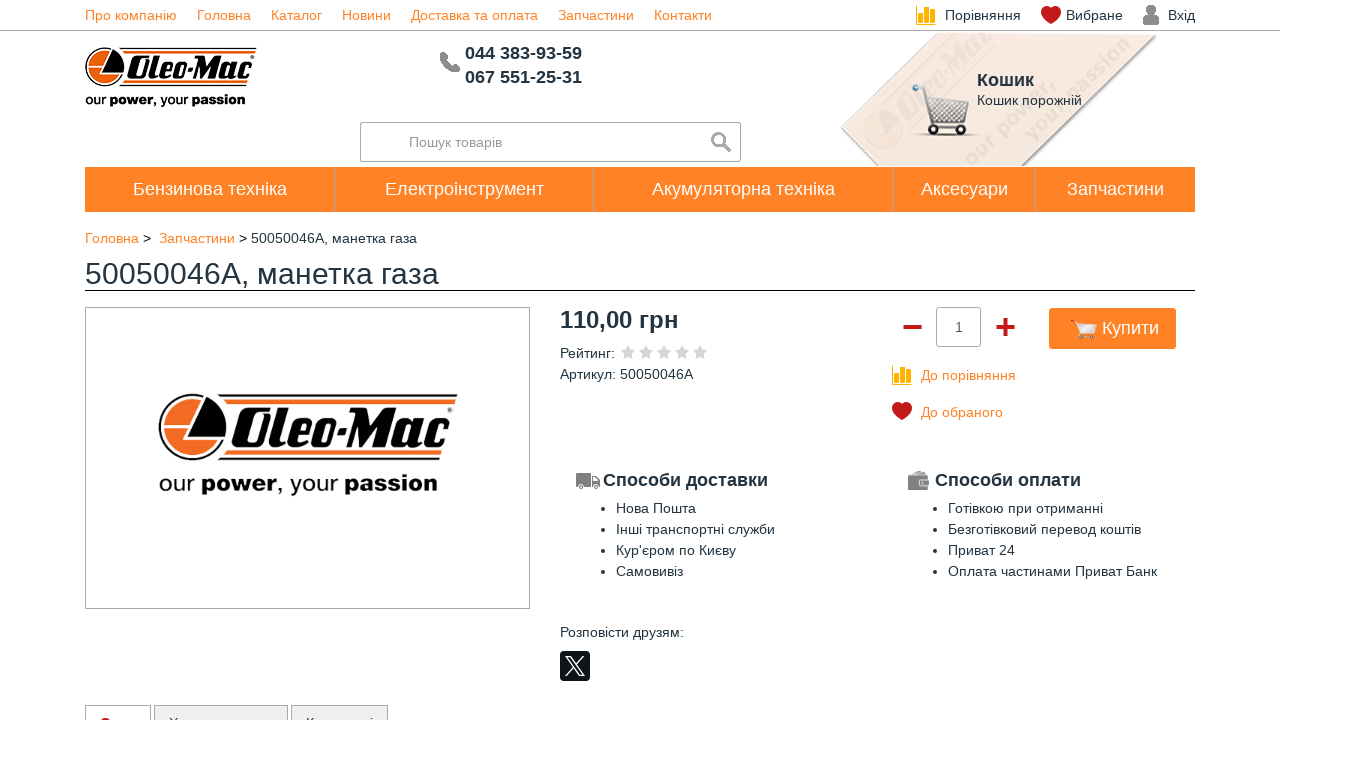

--- FILE ---
content_type: text/html; charset=UTF-8
request_url: https://oleo-italy.com.ua/products/50050046A-manetka-gaza
body_size: 6453
content:
<!DOCTYPE html>
<html prefix="og: https://ogp.me/ns#">
<head>
	
	<base href="https://oleo-italy.com.ua/"/>

	
	<title>50050046A, манетка газа | Офіційний дилер | Київ | Україна</title>

	
  <meta name="yandex-verification" content="95fedc049c9d4f05" />  
  <meta name="google-site-verification" content="UCWw5sCXyccMSOow_GG78p_rlhI8yiyPhX-LdTZh_C0" />
	<meta http-equiv="Content-Type" content="text/html; charset=UTF-8"/>
	<meta name="description" content="Оригінальні запчастини Oleo-Mac за доступною ціною 110 грн. ✅Консультація ✅Продаж ✅Доставка"/>
	<meta name="keywords" content="50050046A, манетка газа, Oleo-Mac, Запчастини"/>
	    	<meta name="robots" content="index,follow"/>
		<meta name="viewport" content="width=device-width, user-scalable=no, initial-scale=1.0, maximum-scale=1.0, minimum-scale=1.0"/>
    <meta name="generator" content="OkayCMS 1.1.12"/>

        
	

	
			<meta property="og:url" content="https://oleo-italy.com.ua/products/50050046A-manetka-gaza"/>
		<meta property="og:type" content="article"/>
		<meta property="og:title" content="50050046A, манетка газа"/>
		<meta property="og:image" content="https://oleo-italy.com.ua/files/products/%2F.330x300."/>
		<meta property="og:description" content='<p>Артикул каталога:&nbsp;50050046A</p>'/>
		<link rel="image_src" href="https://oleo-italy.com.ua/files/products/%2F.330x300."/>
	
	
	        <link rel="canonical" href="https://oleo-italy.com.ua/products/50050046A-manetka-gaza"/>
	  

	
    		            <link rel="alternate" hreflang="uk" href="https://oleo-italy.com.ua/products/50050046A-manetka-gaza"/>
					            <link rel="alternate" hreflang="ru" href="https://oleo-italy.com.ua/ru/products/50050046A-manetka-gaza"/>
			
	
	<link href="design/oleo-italy/images/favicon.png" type="image/x-icon" rel="icon"/>
	<link href="design/oleo-italy/images/favicon.png" type="image/x-icon" rel="shortcut icon"/>

	
	<script src="design/oleo-italy/js/jquery-2.1.4.min.js"></script>

	
	
	<script src="design/oleo-italy/js/jquery-ui.min.js"></script>

	
	<script src="design/oleo-italy/js/jquery.fancybox.min.js"></script>

	
	<script src="design/oleo-italy/js/jquery.autocomplete-min.js"></script>

	
	<script src="design/oleo-italy/js/slick.min.js"></script>
  <script src="design/oleo-italy/js/jquery.flexslider-min.js"></script>

	
			<script type="text/javascript" src="//yastatic.net/es5-shims/0.0.2/es5-shims.min.js"></script>
		<script type="text/javascript" src="//yastatic.net/share2/share.js"></script>
	
	<script>
	/* Глобальный обьект */
	/* все глобальные переменные добавляем в оъект и работаем с ним!!! */
	var okay = {};
	
	okay.is_preorder = 1;
	
		
		
			$( window ).load( function() {
			if( location.hash.search('comment') !=-1 ) {
				$( 'a[href="#comments"]' ).tab( 'show' );
			}
		} );
		</script>
	<script src="design/oleo-italy/js/okay.js"></script>
 

	<script src="design/oleo-italy/js/baloon.js"></script>
    <script src="design/oleo-italy/js/slick.min.js"></script>
   <script src="design/oleo-italy/js/jquery.fancybox.min.js"></script>

	
	<link href="design/oleo-italy/css/bootstrap.css" rel="stylesheet"/>
	<script src="design/oleo-italy/js/bootstrap.min.js"></script>
  	
	
	
	
	
    </head>
<body>
<div class="border-b-1-info">
	<div class="container">
		
		<button class="i-mob-menu" data-target="#mob-menu" data-toggle="collapse" type="button" aria-expanded="false">
			&#9776;
		</button>

		
		<ul id="mob-menu" class="nav nav-inline pull-xs-left nav-mob collapse">
												<li class="nav-item">
						<a class="nav-link" data-page="4" href="about">Про компанію</a>
					</li>
																<li class="nav-item">
						<a class="nav-link" data-page="1" href="">Головна</a>
					</li>
																<li class="nav-item">
						<a class="nav-link" data-page="11" href="katalog">Каталог</a>
					</li>
																<li class="nav-item">
						<a class="nav-link" data-page="10" href="blog">Новини</a>
					</li>
																							<li class="nav-item">
						<a class="nav-link" data-page="3" href="dostavka-i-oplata">Доставка та оплата</a>
					</li>
																							<li class="nav-item">
						<a class="nav-link" data-page="13" href="katalog-zapchastej">Запчастини</a>
					</li>
																<li class="nav-item">
						<a class="nav-link" data-page="6" href="contact">Контакти</a>
					</li>
																																																																																																																																																																																																																																																																																																																																																																																																																																																																																																																																																																																																																																																																																																																																																																																																																																																																																																																																																																																																																																																																																																																																																																																																																																																																																																																																																																																																																																																																																																																																																																																																																																																																																																																																																																																																																																																																																																																																																																																																																																																																																																																							</ul>

		<ul class="nav nav-inline pull-xs-right">
            
           
						
		

			
			<li id="comparison" class="nav-item hidden-md-down">
					<span class="nav-link i-comparison">
		<span data-language="254">Порівняння</span>
	</span>

			</li>

			
			<li id="wishlist" class="nav-item">
					<span class="nav-link i-favorites"><span data-language="241">Вибране</span></span>

			</li>

							
				<li class="nav-item">
					<a class="nav-link link-black i-user" href="user/login" title="Вхiд"><span data-language="51">Вхiд</span></a>
				</li>
					</ul>
	</div>
</div>

<div class="container m-y-1">
	<div class="row">
		
		<div class="col-xs-6 col-lg-3 text-md-right p-r-0-md_down">
			<a href="">
				<img class="img-fluid" src="design/oleo-italy/images/logo_uk.png" alt="Oleo-Mac"/>
			</a>
		</div>

		
		<div id="cart_informer" class="col-xs-6 col-lg-2 pull-lg-right">
				<div class="i-cart pull-xs-right pull-lg-none">
		<span class="h5 font-weight-bold btn-block" data-language="61">Кошик</span>
		<span class="btn-block" data-language="244">Кошик порожній</span>
	</div>

		</div>

		
		
		<div class="col-xs-8 col-lg-2 p-l-0 p-l-1-md_down">
			<div class="i-phone h5 font-weight-bold">
				<div><a class="link-black" href="tel:044 383-93-59" >044 383-93-59</a></div>
				<div><a class="link-black" href="tel:067 551-25-31" >067 551-25-31</a></div>
                <div><a class="link-black" href="tel:067 551-25-31" ></a></div>
              
          <p align="center">&nbsp;</p>      
          </div>
		</div>
         
         
		
         
		<div align="center"><div class="col-xs-12 col-lg-3 m-y-1-md_down"></div>
			<form id="fn-search" class="input-group" action="all-products">
				<input class="fn-search okaycms form-control" type="text" name="keyword" value="" data-language="225" placeholder="Пошук товарів"/>
				<span class="input-group-btn">
					<button class="i-search" type="submit"></button>
				</span> 
         
          </form>               
          
         </div>
      


      
            
      
      
      
			
					<div class="container p-x-0_md-down m-b-1">
				<div class="border-b-1-white hidden-lg-up">
					<button class="text-sm-center btn btn-block brad-0 btn-primary dropdown-toggle" type="button" data-toggle="collapse" data-target="#catalog" aria-expanded="false" aria-controls="catalog">Каталог</button>
					</div>
				<nav class="navbar navbar-dark bg-primary">
					<ul id="catalog" class="nav navbar-nav collapse">
		
		                                                                        <li class="nav-item">
                        <button class="btn-category-collapse collapsed" type="button" data-toggle="collapse" data-target="#37" aria-expanded="false" aria-controls="37"></button>
                            <a class="nav-link" href="catalog/benzinovaya-tehnika" data-category="37">Бензинова техніка</a>
                                                            			
					<ul id="37" class="navbar-sub collapse">
		                                                                        <li class="nav-item">
                            <a class="nav-link" href="catalog/benzopily" data-category="76">Бензопили</a>
                        </li>
                                                                                                            <li class="nav-item">
                            <a class="nav-link" href="catalog/motokosy-oleo-mac" data-category="77">Мотокоси</a>
                        </li>
                                                                                                            <li class="nav-item">
                            <a class="nav-link" href="catalog/gazonokosilki" data-category="79">Газонокосарки</a>
                        </li>
                                                                                                            <li class="nav-item">
                            <a class="nav-link" href="catalog/minitraktory" data-category="80">Міні-трактори</a>
                        </li>
                                                                                                            <li class="nav-item">
                            <a class="nav-link" href="catalog/kultivatory" data-category="82">Культиватори</a>
                        </li>
                                                                                                            <li class="nav-item">
                            <a class="nav-link" href="catalog/multimotor" data-category="84">Мультимотори</a>
                        </li>
                                                                                                            <li class="nav-item">
                            <a class="nav-link" href="catalog/vysotorezy" data-category="85">Висоторізи</a>
                        </li>
                                                                                                            <li class="nav-item">
                            <a class="nav-link" href="catalog/kustorezy" data-category="86">Мотоножиці</a>
                        </li>
                                                                                                            <li class="nav-item">
                            <a class="nav-link" href="catalog/benzorezy" data-category="87">Бензорізи</a>
                        </li>
                                                                                                            <li class="nav-item">
                            <a class="nav-link" href="catalog/motobury" data-category="88">Мотобури</a>
                        </li>
                                                                                                            <li class="nav-item">
                            <a class="nav-link" href="catalog/motopompy" data-category="89">Мотопомпи</a>
                        </li>
                                                                                                            <li class="nav-item">
                            <a class="nav-link" href="catalog/vozduhoduvki" data-category="90">Повітродувки</a>
                        </li>
                                                                                                            <li class="nav-item">
                            <a class="nav-link" href="catalog/opryskivateli" data-category="91">Обприскувачі</a>
                        </li>
                                                                                                            <li class="nav-item">
                            <a class="nav-link" href="catalog/dvigateli" data-category="98">Двигуни</a>
                        </li>
                                                             		                      
        
					</ul>
		
	
                                                    </li>
                                                                                                            <li class="nav-item">
                        <button class="btn-category-collapse collapsed" type="button" data-toggle="collapse" data-target="#39" aria-expanded="false" aria-controls="39"></button>
                            <a class="nav-link" href="catalog/elektroinstrument" data-category="39">Електроінструмент</a>
                                                            			
					<ul id="39" class="navbar-sub collapse">
		                                                                        <li class="nav-item">
                            <a class="nav-link" href="catalog/elektropily" data-category="78">Електропили</a>
                        </li>
                                                                                                            <li class="nav-item">
                            <a class="nav-link" href="catalog/elektrogazonokosilki" data-category="81">Електрокосарки</a>
                        </li>
                                                                                                            <li class="nav-item">
                            <a class="nav-link" href="catalog/trimmery" data-category="83">Тримери</a>
                        </li>
                                                                                                            <li class="nav-item">
                            <a class="nav-link" href="catalog/minimojki" data-category="92">Мінімийки</a>
                        </li>
                                                             		                      
        
					</ul>
		
	
                                                    </li>
                                                                                                            <li class="nav-item">
                            <a class="nav-link" href="catalog/akkumulyatornaya-tehnika" data-category="38">Акумуляторна техніка</a>
                        </li>
                                                                                                            <li class="nav-item">
                        <button class="btn-category-collapse collapsed" type="button" data-toggle="collapse" data-target="#62" aria-expanded="false" aria-controls="62"></button>
                            <a class="nav-link" href="catalog/aksessuary" data-category="62">Аксесуари</a>
                                                            			
					<ul id="62" class="navbar-sub collapse">
		                                                                        <li class="nav-item">
                            <a class="nav-link" href="catalog/tsepi-dlya-pily-oleo-mac" data-category="64">Ланцюги</a>
                        </li>
                                                                                                            <li class="nav-item">
                            <a class="nav-link" href="catalog/tsepi-v-buhtah-dlya-pil-oleo-mac" data-category="65">Ланцюги в бухтах</a>
                        </li>
                                                                                                            <li class="nav-item">
                            <a class="nav-link" href="catalog/shiny-k-pilam-oleo-mac" data-category="66">Шини</a>
                        </li>
                                                                                                            <li class="nav-item">
                            <a class="nav-link" href="catalog/aksessuary-dlya-vozduhoduvok-i-sadovyh-pylesosov" data-category="67">Аксесуари до повітродувок та обприскувачів</a>
                        </li>
                                                                                                            <li class="nav-item">
                            <a class="nav-link" href="catalog/aksessuary-dlya-trimmerov-i-motokos" data-category="69">Аксесуари до тримерів та мотокос</a>
                        </li>
                                                                                                            <li class="nav-item">
                            <a class="nav-link" href="catalog/aksessuary-dlya-gazonokosilok" data-category="95">Аксесуари до газонокосарок</a>
                        </li>
                                                                                                            <li class="nav-item">
                            <a class="nav-link" href="catalog/aksessuary-dlya-traktorov" data-category="97">Аксесуари до тракторів</a>
                        </li>
                                                                                                            <li class="nav-item">
                            <a class="nav-link" href="catalog/aksessuary-dlya-motoburov" data-category="75">Аксесуари до мотобурів</a>
                        </li>
                                                                                                            <li class="nav-item">
                            <a class="nav-link" href="catalog/aksessuary-dlya-moek-vysokogo-davleniya" data-category="93">Аксесуари до мийок високого тиску</a>
                        </li>
                                                                                                            <li class="nav-item">
                            <a class="nav-link" href="catalog/aksessuary-dlya-kultivatorov-i-motoblokov" data-category="94">Аксесуари до культиваторів та мотоблоків</a>
                        </li>
                                                                                                            <li class="nav-item">
                            <a class="nav-link" href="catalog/aksessuary-k-benzorezam" data-category="74">Аксесуари до бензорізів</a>
                        </li>
                                                                                                            <li class="nav-item">
                            <a class="nav-link" href="catalog/masla-i-smazki" data-category="96">Масла та змазки</a>
                        </li>
                                                             		                      
        
					</ul>
		
	
                                                    </li>
                                                                                                            <li class="nav-item">
                            <a class="nav-link" href="catalog/zapchasti" data-category="41">Запчастини</a>
                        </li>
                                                             		                      
        
							</ul>
				</nav>
			</div>
		
		
	

 
 


   

<div id="fn-content">
	

<div class="border-b-1-info">
	<div class="container">
		
		<ol class="breadcrumb">
	
    <li itemscope="" itemtype="https://schema.org/BreadcrumbList">
	    <span itemprop="itemListElement" itemscope itemtype="https://schema.org/ListItem">
        <a itemprop="url" href="/" data-language="252">
		
           <span itemprop="name">Головна</span>
	    </a>
          <meta itemprop="position" content="1" />
          </span>
    </li>

    
            	        <li itemscope="" itemtype="https://schema.org/Breadcrumb">
		        <a itemprop="url" href="catalog/zapchasti">
			        <span itemprop="title">Запчастини</span>
		        </a>
	        </li>
        	    <li>50050046A, манетка газа</li>

    
    </ol>

		
		<h1 class="m-b-1">
			<span data-product="4095">50050046A, манетка газа</span>
		</h1>

		<div class="row fn-transfer">
			                <div class="col-lg-5">
                    <a class="fn-zoom okaycms btn-block relative border-a-1-info text-xs-center" href="design/oleo-italy/images/no_image.png" rel="group">
                        
                                                
                        <img class="fn-img" src="design/oleo-italy/images/no_image.png" height="300" alt="50050046A, манетка газа"/>
                    </a>
                </div>
						<div class="col-lg-7 fn-product">
				<form class="fn-variants okaycms row" action="/cart">
					<div class="col-lg-6">
						
						<div class="h4 font-weight-bold">
							<span class="fn-price">110,00</span> грн
						</div>

						
						<div class="text-line-through text-red hidden-xs-up">
							<span class="fn-old_price">0,00</span> грн
						</div>

						
						<div id="product_4095" class="product_rating">
							<span data-language="192">Рейтинг</span>:
							<span class="rating_starOff">
								<span class="rating_starOn" style="width:0px;"></span>
							</span>
						</div>

						
						<div><span data-language="154">Артикул</span>: <span class="fn-sku">50050046A</span></div>

						
						<select name="variant" class="fn-variant okaycms form-control c-select m-t-1 m-b-1-md_down hidden-xs-up">
															<option value="4099" data-price="110,00" data-stock="10" data-sku="50050046A" selected>50050046A, манетка газа</option>
													</select>
					</div>
					<div class="col-lg-6">
													
							<div class="fn-is_preorder form-group hidden-xs-up">
								<button class="btn btn-warning-outline btn-block i-preorder" type="submit" data-language="191">Передзамовлення</button>
							</div>
												<div class="fn-product-amount fn-is_stock okaycms text-xs-center text-md-left">
							
							<span class="minus">&minus;</span>
							<input class="form-control" type="text" name="amount" value="1" data-max="10">
							<span class="plus">&plus;</span>

							
							<button class="fn-is_stock btn btn-warning i-add-cart" type="submit" data-language="209">Купити</button>
						</div>
						
						<div class="form-group m-t-1 text-xs-center text-md-left hidden-md-down">
															<a class="i-comparison fn-comparison okaycms" href="#" data-id="4095" title="До порівняння" data-result-text="З порівняння" data-language="2"></a>
													</div>
						
						<div class="form-group text-xs-center text-md-left m-t-1">
															<a href="#" data-id="4095" class="i-favorites fn-wishlist okaycms" title="До обраного" data-result-text="З обраного" data-language="210"></a>
													</div>
					</div>
				</form>
				<div class="row">
					
					<div class="col-lg-6">
						<div class="bg-info p-a-1 m-y-1">
							<div class="h5 i-delivery">
								<span data-language="134">Способи доставки</span>
							</div>
							<ul class="m-b-0">
								<li>
									<span data-language="135">Нова Пошта</span>
								</li>
								<li>
									<span data-language="136">Інші транспортні служби</span>
								</li>
								<li>
									<span data-language="137">Кур'єром по Києву</span>
								</li>
								<li>
									<span data-language="138">Самовивіз</span>
								</li>
							</ul>
						</div>
					</div>

					
					<div class="col-lg-6">
						<div class="bg-pink p-a-1 m-y-1">
							<div class="h5 i-payment">
								<span data-language="144">Способи оплати</span>
							</div>
							<ul class="m-b-0">
								<li>
									<span data-language="178">Готівкою при отриманні</span>
								</li>
								<li>
									<span data-language="179">Безготівковий перевод коштів</span>
								</li>
								<li>
									<span data-language="146">Приват 24</span>
								</li>
                              <li>
									<span data-language="275">Оплата частинами Приват Банк</span>
								</li>
								
							</ul>
						</div>
					</div>
				</div>
				
				<div class="p-y-05 text-xs-center text-md-left">
					<span data-language="153">Розповісти друзям</span>:
				</div>
				<div class="ya-share2 m-b-2 text-xs-center text-md-left" data-services="facebook,twitter"></div>
			</div>
		</div>
		
		<ul class="nav nav-tabs hidden-md-down" role="tablist">
			
							<li class="nav-item">
					<a class="nav-link active" data-toggle="tab" href="#annotation" role="tab" data-language="255">Опис</a>
				</li>
			
			
							<li class="nav-item">
					<a class="nav-link " data-toggle="tab" href="#features" role="tab" data-language="140">Характеристики</a>
				</li>
			
			
			<li class="nav-item">
				<a class="nav-link" data-toggle="tab" href="#comments" role="tab" data-language="243">Коментарі</a>
			</li>
		</ul>
		
		
		<div class="tab-content p-y-2">
			
							<button class="btn btn-block btn-link border-a-1-info m-b-1 hidden-lg-up" type="button" data-toggle="collapse" data-target="#annotation" aria-expanded="false" aria-controls="annotation">Опис</button>
				<div class="tab-pane collapse active" id="annotation" role="tabpanel">
					<p style="text-align: justify;"><strong>50050046A, манетка газа</strong> запасная часть для инструмента <a title="Oleo-Mac / Italy" href="../about">Oleo-Mac</a>. Совместим с моделями интрументов Oleo-Mac и Efco. Данный артикул и товар является оригинальным и отвечает всем стандартам качества. При замене техники Oleo-Mac, мы рекомендуем, обратится к специалистам, а лучше в авторизированный сервисный центр Oleomac. Что обеспечит вашему инструменту длительную эксплуатацию, без очередной поломки. Только, оригинальная запчасть артикулом 50050046A - обеспечит качественную работу инструмента без проблем и забот.</p>
				</div>
			
			
							<button class="btn btn-block btn-link border-a-1-info m-b-1 hidden-lg-up" type="button" data-toggle="collapse" data-target="#features" aria-expanded="false" aria-controls="features">Характеристики</button>
				<div class="tab-pane collapse " id="features" role="tabpanel">
					<div class="row">
						<div class="col-lg-7">
							<table class="table table-striped">
																	<tr>
										<td>Артикул каталога</td>
										<td>50050046A</td>
									</tr>
																	<tr>
										<td>Виробник</td>
										<td>Италия</td>
									</tr>
															</table>
						</div>
					</div>
				</div>
			
			
			<button class="btn btn-block btn-link border-a-1-info hidden-lg-up" type="button" data-toggle="collapse" data-target="#comments" aria-expanded="false" aria-controls="comments">Коментарі</button>
			<div class="tab-pane collapse" id="comments" role="tabpanel">
				<div class="row">
					
					<div class="col-lg-7">
													<div class="text-muted m-b-1">
								<span data-language="181">Поки немає коментарів</span>
							</div>
											</div>
					
					<div class="col-lg-5 bg-info p-y-1">
						<!--Форма отправления комментария-->
						<form class="form comment_form" method="post">
							<div class="h3 text-xs-center">
								<span data-language="155">Написати коментар</span>
							</div>
							
							
							<div class="row">
								
								<div class="col-lg-5 form-group">
									<input class="form-control" type="text" name="name" value="" data-format=".+" data-notice="Введіть ім'я" data-language="72" placeholder="Ім'я*"/>
								</div>

																	<div class="col-xs-12 col-lg-7 form-inline m-b-1-md_down">
										
										<div class="form-group">
											<img class="brad-3" src="captcha/image.php?4828" alt='captcha'/>
										</div>

										
										<div class="form-group">
											<input class="form-control" type="text" name="captcha_code" value="" data-format="\d\d\d\d\d" data-notice="Введіть капчу" data-language="201" placeholder="Введіть капчу*"/>
										</div>
									</div>
															</div>
							
							<div class="form-group">
								<textarea class="form-control" rows="3" name="text" data-format=".+" data-notice="Введіть коментар" data-language="202" placeholder="Введіть коментар*"></textarea>
							</div>

							
							<div class="text-xs-right">
								<input class="btn btn-warning" type="submit" name="comment" data-language="65" value="Відправити"/>
							</div>
						</form>
					</div>
				</div>
			</div>
		</div>

		
					<nav>
				<ol class="pager">
					<li>
													<a href="products/50050047AR-pruzhina-amortizatora">← 50050047AR, пружина амортизатора</a>
											</li>
					<li>
													<a href="products/50050045-ryichag-gaza">50050045, рычаг газа →</a>
											</li>
				</ol>
			</nav>
			</div>
</div>


    
</div>

      
      <div class="clear"></div>
    <div class="footer_frame">
      <div class="footer">
        <ul class="menu">
							
								<li >
					<a data-page="4" href="about">Про компанію</a>
				</li>
											
								<li >
					<a data-page="1" href="">Головна</a>
				</li>
											
								<li >
					<a data-page="11" href="katalog">Каталог</a>
				</li>
											
								<li >
					<a data-page="10" href="blog">Новини</a>
				</li>
											
											
								<li >
					<a data-page="3" href="dostavka-i-oplata">Доставка та оплата</a>
				</li>
											
											
								<li >
					<a data-page="13" href="katalog-zapchastej">Запчастини</a>
				</li>
											
								<li >
					<a data-page="6" href="contact">Контакти</a>
				</li>
											
											
											
											
											
											
											
											
											
											
											
											
											
											
											
											
											
											
											
											
											
											
											
											
											
											
											
											
											
											
											
											
											
											
											
											
											
											
											
											
											
											
											
											
											
											
											
											
											
											
											
											
											
											
											
											
											
											
											
											
											
											
											
											
											
											
											
											
											
											
											
											
											
											
											
											
											
											
											
											
											
											
											
											
											
											
											
											
											
											
											
											
											
											
											
											
											
											
											
											
											
											
											
											
											
											
											
											
											
											
											
											
											
											
											
											
											
											
											
											
											
											
											
											
											
											
											
											
											
											
											
											
											
											
											
											
											
											
											
											
											
											
											
											
											
											
											
											
											
											
											
											
											
											
											
											
											
											
											
											
											
											
											
											
											
											
											
											
											
											
											
											
											
											
											
											
											
											
											
											
											
											
											
											
											
											
											
											
											
											
											
											
											
											
											
											
											
											
											
											
											
											
											
											
											
											
											
											
											
											
											
											
											
											
											
											
											
											
											
											
											
											
											
											
											
											
											
											
											
											
											
											
											
											
											
											
											
											
											
											
											
											
											
											
											
											
											
											
											
											
											
											
											
											
											
											
											
											
											
											
											
											
											
											
											
											
											
											
											
											
											
											
											
											
											
											
											
											
											
											
											
											
											
											
											
											
											
											
											
											
							        </ul>
        
        <div class="legal">© 2016 - 2023. Олео-Мак</div>
      </div>
    </div>
    </div>
  		

      
      
      
      
</body>
</html><!--
memory peak usage: 5594096 bytes
page generation time: 0.09513783454895 seconds
-->